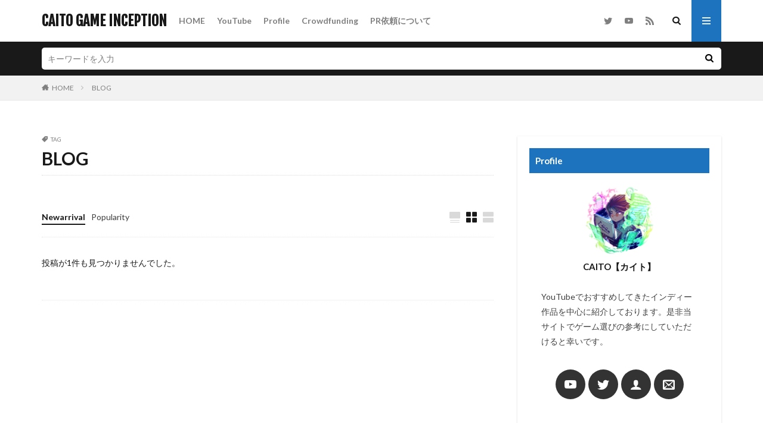

--- FILE ---
content_type: text/html; charset=UTF-8
request_url: https://www.caito-game-inception.com/tag/blog/
body_size: 12294
content:

<!DOCTYPE html>

<html lang="ja" prefix="og: http://ogp.me/ns#" class="t-html 
">

<head prefix="og: http://ogp.me/ns# fb: http://ogp.me/ns/fb# article: http://ogp.me/ns/article#">
<meta charset="UTF-8">
<title>BLOG│CAITO GAME INCEPTION</title>
<meta name='robots' content='max-image-preview:large' />
<link rel='dns-prefetch' href='//www.googletagmanager.com' />
<link rel='dns-prefetch' href='//pagead2.googlesyndication.com' />
<style id='wp-img-auto-sizes-contain-inline-css' type='text/css'>
img:is([sizes=auto i],[sizes^="auto," i]){contain-intrinsic-size:3000px 1500px}
/*# sourceURL=wp-img-auto-sizes-contain-inline-css */
</style>
<link rel='stylesheet' id='dashicons-css' href='https://www.caito-game-inception.com/wp-includes/css/dashicons.min.css?ver=6.9' type='text/css' media='all' />
<link rel='stylesheet' id='thickbox-css' href='https://www.caito-game-inception.com/wp-includes/js/thickbox/thickbox.css?ver=6.9' type='text/css' media='all' />
<link rel='stylesheet' id='wp-block-library-css' href='https://www.caito-game-inception.com/wp-includes/css/dist/block-library/style.min.css?ver=6.9' type='text/css' media='all' />
<style id='global-styles-inline-css' type='text/css'>
:root{--wp--preset--aspect-ratio--square: 1;--wp--preset--aspect-ratio--4-3: 4/3;--wp--preset--aspect-ratio--3-4: 3/4;--wp--preset--aspect-ratio--3-2: 3/2;--wp--preset--aspect-ratio--2-3: 2/3;--wp--preset--aspect-ratio--16-9: 16/9;--wp--preset--aspect-ratio--9-16: 9/16;--wp--preset--color--black: #000000;--wp--preset--color--cyan-bluish-gray: #abb8c3;--wp--preset--color--white: #ffffff;--wp--preset--color--pale-pink: #f78da7;--wp--preset--color--vivid-red: #cf2e2e;--wp--preset--color--luminous-vivid-orange: #ff6900;--wp--preset--color--luminous-vivid-amber: #fcb900;--wp--preset--color--light-green-cyan: #7bdcb5;--wp--preset--color--vivid-green-cyan: #00d084;--wp--preset--color--pale-cyan-blue: #8ed1fc;--wp--preset--color--vivid-cyan-blue: #0693e3;--wp--preset--color--vivid-purple: #9b51e0;--wp--preset--gradient--vivid-cyan-blue-to-vivid-purple: linear-gradient(135deg,rgb(6,147,227) 0%,rgb(155,81,224) 100%);--wp--preset--gradient--light-green-cyan-to-vivid-green-cyan: linear-gradient(135deg,rgb(122,220,180) 0%,rgb(0,208,130) 100%);--wp--preset--gradient--luminous-vivid-amber-to-luminous-vivid-orange: linear-gradient(135deg,rgb(252,185,0) 0%,rgb(255,105,0) 100%);--wp--preset--gradient--luminous-vivid-orange-to-vivid-red: linear-gradient(135deg,rgb(255,105,0) 0%,rgb(207,46,46) 100%);--wp--preset--gradient--very-light-gray-to-cyan-bluish-gray: linear-gradient(135deg,rgb(238,238,238) 0%,rgb(169,184,195) 100%);--wp--preset--gradient--cool-to-warm-spectrum: linear-gradient(135deg,rgb(74,234,220) 0%,rgb(151,120,209) 20%,rgb(207,42,186) 40%,rgb(238,44,130) 60%,rgb(251,105,98) 80%,rgb(254,248,76) 100%);--wp--preset--gradient--blush-light-purple: linear-gradient(135deg,rgb(255,206,236) 0%,rgb(152,150,240) 100%);--wp--preset--gradient--blush-bordeaux: linear-gradient(135deg,rgb(254,205,165) 0%,rgb(254,45,45) 50%,rgb(107,0,62) 100%);--wp--preset--gradient--luminous-dusk: linear-gradient(135deg,rgb(255,203,112) 0%,rgb(199,81,192) 50%,rgb(65,88,208) 100%);--wp--preset--gradient--pale-ocean: linear-gradient(135deg,rgb(255,245,203) 0%,rgb(182,227,212) 50%,rgb(51,167,181) 100%);--wp--preset--gradient--electric-grass: linear-gradient(135deg,rgb(202,248,128) 0%,rgb(113,206,126) 100%);--wp--preset--gradient--midnight: linear-gradient(135deg,rgb(2,3,129) 0%,rgb(40,116,252) 100%);--wp--preset--font-size--small: 13px;--wp--preset--font-size--medium: 20px;--wp--preset--font-size--large: 36px;--wp--preset--font-size--x-large: 42px;--wp--preset--spacing--20: 0.44rem;--wp--preset--spacing--30: 0.67rem;--wp--preset--spacing--40: 1rem;--wp--preset--spacing--50: 1.5rem;--wp--preset--spacing--60: 2.25rem;--wp--preset--spacing--70: 3.38rem;--wp--preset--spacing--80: 5.06rem;--wp--preset--shadow--natural: 6px 6px 9px rgba(0, 0, 0, 0.2);--wp--preset--shadow--deep: 12px 12px 50px rgba(0, 0, 0, 0.4);--wp--preset--shadow--sharp: 6px 6px 0px rgba(0, 0, 0, 0.2);--wp--preset--shadow--outlined: 6px 6px 0px -3px rgb(255, 255, 255), 6px 6px rgb(0, 0, 0);--wp--preset--shadow--crisp: 6px 6px 0px rgb(0, 0, 0);}:where(.is-layout-flex){gap: 0.5em;}:where(.is-layout-grid){gap: 0.5em;}body .is-layout-flex{display: flex;}.is-layout-flex{flex-wrap: wrap;align-items: center;}.is-layout-flex > :is(*, div){margin: 0;}body .is-layout-grid{display: grid;}.is-layout-grid > :is(*, div){margin: 0;}:where(.wp-block-columns.is-layout-flex){gap: 2em;}:where(.wp-block-columns.is-layout-grid){gap: 2em;}:where(.wp-block-post-template.is-layout-flex){gap: 1.25em;}:where(.wp-block-post-template.is-layout-grid){gap: 1.25em;}.has-black-color{color: var(--wp--preset--color--black) !important;}.has-cyan-bluish-gray-color{color: var(--wp--preset--color--cyan-bluish-gray) !important;}.has-white-color{color: var(--wp--preset--color--white) !important;}.has-pale-pink-color{color: var(--wp--preset--color--pale-pink) !important;}.has-vivid-red-color{color: var(--wp--preset--color--vivid-red) !important;}.has-luminous-vivid-orange-color{color: var(--wp--preset--color--luminous-vivid-orange) !important;}.has-luminous-vivid-amber-color{color: var(--wp--preset--color--luminous-vivid-amber) !important;}.has-light-green-cyan-color{color: var(--wp--preset--color--light-green-cyan) !important;}.has-vivid-green-cyan-color{color: var(--wp--preset--color--vivid-green-cyan) !important;}.has-pale-cyan-blue-color{color: var(--wp--preset--color--pale-cyan-blue) !important;}.has-vivid-cyan-blue-color{color: var(--wp--preset--color--vivid-cyan-blue) !important;}.has-vivid-purple-color{color: var(--wp--preset--color--vivid-purple) !important;}.has-black-background-color{background-color: var(--wp--preset--color--black) !important;}.has-cyan-bluish-gray-background-color{background-color: var(--wp--preset--color--cyan-bluish-gray) !important;}.has-white-background-color{background-color: var(--wp--preset--color--white) !important;}.has-pale-pink-background-color{background-color: var(--wp--preset--color--pale-pink) !important;}.has-vivid-red-background-color{background-color: var(--wp--preset--color--vivid-red) !important;}.has-luminous-vivid-orange-background-color{background-color: var(--wp--preset--color--luminous-vivid-orange) !important;}.has-luminous-vivid-amber-background-color{background-color: var(--wp--preset--color--luminous-vivid-amber) !important;}.has-light-green-cyan-background-color{background-color: var(--wp--preset--color--light-green-cyan) !important;}.has-vivid-green-cyan-background-color{background-color: var(--wp--preset--color--vivid-green-cyan) !important;}.has-pale-cyan-blue-background-color{background-color: var(--wp--preset--color--pale-cyan-blue) !important;}.has-vivid-cyan-blue-background-color{background-color: var(--wp--preset--color--vivid-cyan-blue) !important;}.has-vivid-purple-background-color{background-color: var(--wp--preset--color--vivid-purple) !important;}.has-black-border-color{border-color: var(--wp--preset--color--black) !important;}.has-cyan-bluish-gray-border-color{border-color: var(--wp--preset--color--cyan-bluish-gray) !important;}.has-white-border-color{border-color: var(--wp--preset--color--white) !important;}.has-pale-pink-border-color{border-color: var(--wp--preset--color--pale-pink) !important;}.has-vivid-red-border-color{border-color: var(--wp--preset--color--vivid-red) !important;}.has-luminous-vivid-orange-border-color{border-color: var(--wp--preset--color--luminous-vivid-orange) !important;}.has-luminous-vivid-amber-border-color{border-color: var(--wp--preset--color--luminous-vivid-amber) !important;}.has-light-green-cyan-border-color{border-color: var(--wp--preset--color--light-green-cyan) !important;}.has-vivid-green-cyan-border-color{border-color: var(--wp--preset--color--vivid-green-cyan) !important;}.has-pale-cyan-blue-border-color{border-color: var(--wp--preset--color--pale-cyan-blue) !important;}.has-vivid-cyan-blue-border-color{border-color: var(--wp--preset--color--vivid-cyan-blue) !important;}.has-vivid-purple-border-color{border-color: var(--wp--preset--color--vivid-purple) !important;}.has-vivid-cyan-blue-to-vivid-purple-gradient-background{background: var(--wp--preset--gradient--vivid-cyan-blue-to-vivid-purple) !important;}.has-light-green-cyan-to-vivid-green-cyan-gradient-background{background: var(--wp--preset--gradient--light-green-cyan-to-vivid-green-cyan) !important;}.has-luminous-vivid-amber-to-luminous-vivid-orange-gradient-background{background: var(--wp--preset--gradient--luminous-vivid-amber-to-luminous-vivid-orange) !important;}.has-luminous-vivid-orange-to-vivid-red-gradient-background{background: var(--wp--preset--gradient--luminous-vivid-orange-to-vivid-red) !important;}.has-very-light-gray-to-cyan-bluish-gray-gradient-background{background: var(--wp--preset--gradient--very-light-gray-to-cyan-bluish-gray) !important;}.has-cool-to-warm-spectrum-gradient-background{background: var(--wp--preset--gradient--cool-to-warm-spectrum) !important;}.has-blush-light-purple-gradient-background{background: var(--wp--preset--gradient--blush-light-purple) !important;}.has-blush-bordeaux-gradient-background{background: var(--wp--preset--gradient--blush-bordeaux) !important;}.has-luminous-dusk-gradient-background{background: var(--wp--preset--gradient--luminous-dusk) !important;}.has-pale-ocean-gradient-background{background: var(--wp--preset--gradient--pale-ocean) !important;}.has-electric-grass-gradient-background{background: var(--wp--preset--gradient--electric-grass) !important;}.has-midnight-gradient-background{background: var(--wp--preset--gradient--midnight) !important;}.has-small-font-size{font-size: var(--wp--preset--font-size--small) !important;}.has-medium-font-size{font-size: var(--wp--preset--font-size--medium) !important;}.has-large-font-size{font-size: var(--wp--preset--font-size--large) !important;}.has-x-large-font-size{font-size: var(--wp--preset--font-size--x-large) !important;}
/*# sourceURL=global-styles-inline-css */
</style>

<style id='classic-theme-styles-inline-css' type='text/css'>
/*! This file is auto-generated */
.wp-block-button__link{color:#fff;background-color:#32373c;border-radius:9999px;box-shadow:none;text-decoration:none;padding:calc(.667em + 2px) calc(1.333em + 2px);font-size:1.125em}.wp-block-file__button{background:#32373c;color:#fff;text-decoration:none}
/*# sourceURL=/wp-includes/css/classic-themes.min.css */
</style>
<link rel='stylesheet' id='yyi_rinker_stylesheet-css' href='https://www.caito-game-inception.com/wp-content/plugins/yyi-rinker/css/style.css?v=1.11.1&#038;ver=6.9' type='text/css' media='all' />
<script type="text/javascript" src="https://www.caito-game-inception.com/wp-includes/js/jquery/jquery.min.js?ver=3.7.1" id="jquery-core-js"></script>
<script type="text/javascript" src="https://www.caito-game-inception.com/wp-includes/js/jquery/jquery-migrate.min.js?ver=3.4.1" id="jquery-migrate-js"></script>
<link rel="https://api.w.org/" href="https://www.caito-game-inception.com/wp-json/" /><link rel="alternate" title="JSON" type="application/json" href="https://www.caito-game-inception.com/wp-json/wp/v2/tags/86" /><meta name="generator" content="Site Kit by Google 1.170.0" /><script type="text/javascript" language="javascript">
    var vc_pid = "886426295";
</script><script type="text/javascript" src="//aml.valuecommerce.com/vcdal.js" async></script><style>
.yyi-rinker-images {
    display: flex;
    justify-content: center;
    align-items: center;
    position: relative;

}
div.yyi-rinker-image img.yyi-rinker-main-img.hidden {
    display: none;
}

.yyi-rinker-images-arrow {
    cursor: pointer;
    position: absolute;
    top: 50%;
    display: block;
    margin-top: -11px;
    opacity: 0.6;
    width: 22px;
}

.yyi-rinker-images-arrow-left{
    left: -10px;
}
.yyi-rinker-images-arrow-right{
    right: -10px;
}

.yyi-rinker-images-arrow-left.hidden {
    display: none;
}

.yyi-rinker-images-arrow-right.hidden {
    display: none;
}
div.yyi-rinker-contents.yyi-rinker-design-tate  div.yyi-rinker-box{
    flex-direction: column;
}

div.yyi-rinker-contents.yyi-rinker-design-slim div.yyi-rinker-box .yyi-rinker-links {
    flex-direction: column;
}

div.yyi-rinker-contents.yyi-rinker-design-slim div.yyi-rinker-info {
    width: 100%;
}

div.yyi-rinker-contents.yyi-rinker-design-slim .yyi-rinker-title {
    text-align: center;
}

div.yyi-rinker-contents.yyi-rinker-design-slim .yyi-rinker-links {
    text-align: center;
}
div.yyi-rinker-contents.yyi-rinker-design-slim .yyi-rinker-image {
    margin: auto;
}

div.yyi-rinker-contents.yyi-rinker-design-slim div.yyi-rinker-info ul.yyi-rinker-links li {
	align-self: stretch;
}
div.yyi-rinker-contents.yyi-rinker-design-slim div.yyi-rinker-box div.yyi-rinker-info {
	padding: 0;
}
div.yyi-rinker-contents.yyi-rinker-design-slim div.yyi-rinker-box {
	flex-direction: column;
	padding: 14px 5px 0;
}

.yyi-rinker-design-slim div.yyi-rinker-box div.yyi-rinker-info {
	text-align: center;
}

.yyi-rinker-design-slim div.price-box span.price {
	display: block;
}

div.yyi-rinker-contents.yyi-rinker-design-slim div.yyi-rinker-info div.yyi-rinker-title a{
	font-size:16px;
}

div.yyi-rinker-contents.yyi-rinker-design-slim ul.yyi-rinker-links li.amazonkindlelink:before,  div.yyi-rinker-contents.yyi-rinker-design-slim ul.yyi-rinker-links li.amazonlink:before,  div.yyi-rinker-contents.yyi-rinker-design-slim ul.yyi-rinker-links li.rakutenlink:before, div.yyi-rinker-contents.yyi-rinker-design-slim ul.yyi-rinker-links li.yahoolink:before, div.yyi-rinker-contents.yyi-rinker-design-slim ul.yyi-rinker-links li.mercarilink:before {
	font-size:12px;
}

div.yyi-rinker-contents.yyi-rinker-design-slim ul.yyi-rinker-links li a {
	font-size: 13px;
}
.entry-content ul.yyi-rinker-links li {
	padding: 0;
}

div.yyi-rinker-contents .yyi-rinker-attention.attention_desing_right_ribbon {
    width: 89px;
    height: 91px;
    position: absolute;
    top: -1px;
    right: -1px;
    left: auto;
    overflow: hidden;
}

div.yyi-rinker-contents .yyi-rinker-attention.attention_desing_right_ribbon span {
    display: inline-block;
    width: 146px;
    position: absolute;
    padding: 4px 0;
    left: -13px;
    top: 12px;
    text-align: center;
    font-size: 12px;
    line-height: 24px;
    -webkit-transform: rotate(45deg);
    transform: rotate(45deg);
    box-shadow: 0 1px 3px rgba(0, 0, 0, 0.2);
}

div.yyi-rinker-contents .yyi-rinker-attention.attention_desing_right_ribbon {
    background: none;
}
.yyi-rinker-attention.attention_desing_right_ribbon .yyi-rinker-attention-after,
.yyi-rinker-attention.attention_desing_right_ribbon .yyi-rinker-attention-before{
display:none;
}
div.yyi-rinker-use-right_ribbon div.yyi-rinker-title {
    margin-right: 2rem;
}

				</style><link class="css-async" rel href="https://www.caito-game-inception.com/wp-content/themes/the-thor/css/icon.min.css">
<link class="css-async" rel href="https://fonts.googleapis.com/css?family=Lato:100,300,400,700,900">
<link class="css-async" rel href="https://fonts.googleapis.com/css?family=Fjalla+One">
<link class="css-async" rel href="https://fonts.googleapis.com/css?family=Noto+Sans+JP:100,200,300,400,500,600,700,800,900">
<link rel="stylesheet" href="https://www.caito-game-inception.com/wp-content/themes/the-thor/style.min.css">
<link class="css-async" rel href="https://www.caito-game-inception.com/wp-content/themes/the-thor-child/style-user.css?1585964050">
<link rel="manifest" href="https://www.caito-game-inception.com/wp-content/themes/the-thor/js/manifest.json">
<script src="https://ajax.googleapis.com/ajax/libs/jquery/1.12.4/jquery.min.js"></script>
<meta http-equiv="X-UA-Compatible" content="IE=edge">
<meta name="viewport" content="width=device-width, initial-scale=1, viewport-fit=cover"/>
<style>
.widget.widget_nav_menu ul.menu{border-color: rgba(30,115,190,0.15);}.widget.widget_nav_menu ul.menu li{border-color: rgba(30,115,190,0.75);}.widget.widget_nav_menu ul.menu .sub-menu li{border-color: rgba(30,115,190,0.15);}.widget.widget_nav_menu ul.menu .sub-menu li .sub-menu li:first-child{border-color: rgba(30,115,190,0.15);}.widget.widget_nav_menu ul.menu li a:hover{background-color: rgba(30,115,190,0.75);}.widget.widget_nav_menu ul.menu .current-menu-item > a{background-color: rgba(30,115,190,0.75);}.widget.widget_nav_menu ul.menu li .sub-menu li a:before {color:#1e73be;}.widget.widget_nav_menu ul.menu li a{background-color:#1e73be;}.widget.widget_nav_menu ul.menu .sub-menu a:hover{color:#1e73be;}.widget.widget_nav_menu ul.menu .sub-menu .current-menu-item a{color:#1e73be;}.widget.widget_categories ul{border-color: rgba(30,115,190,0.15);}.widget.widget_categories ul li{border-color: rgba(30,115,190,0.75);}.widget.widget_categories ul .children li{border-color: rgba(30,115,190,0.15);}.widget.widget_categories ul .children li .children li:first-child{border-color: rgba(30,115,190,0.15);}.widget.widget_categories ul li a:hover{background-color: rgba(30,115,190,0.75);}.widget.widget_categories ul .current-menu-item > a{background-color: rgba(30,115,190,0.75);}.widget.widget_categories ul li .children li a:before {color:#1e73be;}.widget.widget_categories ul li a{background-color:#1e73be;}.widget.widget_categories ul .children a:hover{color:#1e73be;}.widget.widget_categories ul .children .current-menu-item a{color:#1e73be;}.widgetSearch__input:hover{border-color:#1e73be;}.widgetCatTitle{background-color:#1e73be;}.widgetCatTitle__inner{background-color:#1e73be;}.widgetSearch__submit:hover{background-color:#1e73be;}.widgetProfile__sns{background-color:#1e73be;}.widget.widget_calendar .calendar_wrap tbody a:hover{background-color:#1e73be;}.widget ul li a:hover{color:#1e73be;}.widget.widget_rss .rsswidget:hover{color:#1e73be;}.widget.widget_tag_cloud a:hover{background-color:#1e73be;}.widget select:hover{border-color:#1e73be;}.widgetSearch__checkLabel:hover:after{border-color:#1e73be;}.widgetSearch__check:checked .widgetSearch__checkLabel:before, .widgetSearch__check:checked + .widgetSearch__checkLabel:before{border-color:#1e73be;}.widgetTab__item.current{border-top-color:#1e73be;}.widgetTab__item:hover{border-top-color:#1e73be;}.searchHead__title{background-color:#1e73be;}.searchHead__submit:hover{color:#1e73be;}.menuBtn__close:hover{color:#1e73be;}.menuBtn__link:hover{color:#1e73be;}@media only screen and (min-width: 992px){.menuBtn__link {background-color:#1e73be;}}.t-headerCenter .menuBtn__link:hover{color:#1e73be;}.searchBtn__close:hover{color:#1e73be;}.searchBtn__link:hover{color:#1e73be;}.breadcrumb__item a:hover{color:#1e73be;}.pager__item{color:#1e73be;}.pager__item:hover, .pager__item-current{background-color:#1e73be; color:#fff;}.page-numbers{color:#1e73be;}.page-numbers:hover, .page-numbers.current{background-color:#1e73be; color:#fff;}.pagePager__item{color:#1e73be;}.pagePager__item:hover, .pagePager__item-current{background-color:#1e73be; color:#fff;}.heading a:hover{color:#1e73be;}.eyecatch__cat{background-color:#1e73be;}.the__category{background-color:#1e73be;}.dateList__item a:hover{color:#1e73be;}.controllerFooter__item:last-child{background-color:#1e73be;}.controllerFooter__close{background-color:#1e73be;}.bottomFooter__topBtn{background-color:#1e73be;}.mask-color{background-color:#1e73be;}.mask-colorgray{background-color:#1e73be;}.pickup3__item{background-color:#1e73be;}.categoryBox__title{color:#1e73be;}.comments__list .comment-meta{background-color:#1e73be;}.comment-respond .submit{background-color:#1e73be;}.prevNext__pop{background-color:#1e73be;}.swiper-pagination-bullet-active{background-color:#1e73be;}.swiper-slider .swiper-button-next, .swiper-slider .swiper-container-rtl .swiper-button-prev, .swiper-slider .swiper-button-prev, .swiper-slider .swiper-container-rtl .swiper-button-next	{background-color:#1e73be;}body{background:#ffffff;}.l-header{background-color:#ffffff;}.globalNavi::before{background: -webkit-gradient(linear,left top,right top,color-stop(0%,rgba(255,255,255,0)),color-stop(100%,#ffffff));}.snsFooter{background-color:#1e73be}.widget-main .heading.heading-widget{background-color:#1e73be}.widget-main .heading.heading-widgetsimple{background-color:#1e73be}.widget-main .heading.heading-widgetsimplewide{background-color:#1e73be}.widget-main .heading.heading-widgetwide{background-color:#1e73be}.widget-main .heading.heading-widgetbottom:before{border-color:#1e73be}.widget-main .heading.heading-widgetborder{border-color:#1e73be}.widget-main .heading.heading-widgetborder::before,.widget-main .heading.heading-widgetborder::after{background-color:#1e73be}.widget-side .heading.heading-widget{background-color:#1e73be}.widget-side .heading.heading-widgetsimple{background-color:#1e73be}.widget-side .heading.heading-widgetsimplewide{background-color:#1e73be}.widget-side .heading.heading-widgetwide{background-color:#1e73be}.widget-side .heading.heading-widgetbottom:before{border-color:#1e73be}.widget-side .heading.heading-widgetborder{border-color:#1e73be}.widget-side .heading.heading-widgetborder::before,.widget-side .heading.heading-widgetborder::after{background-color:#1e73be}.widget-foot .heading.heading-widget{background-color:#1e73be}.widget-foot .heading.heading-widgetsimple{background-color:#1e73be}.widget-foot .heading.heading-widgetsimplewide{background-color:#1e73be}.widget-foot .heading.heading-widgetwide{background-color:#1e73be}.widget-foot .heading.heading-widgetbottom:before{border-color:#1e73be}.widget-foot .heading.heading-widgetborder{border-color:#1e73be}.widget-foot .heading.heading-widgetborder::before,.widget-foot .heading.heading-widgetborder::after{background-color:#1e73be}.widget-menu .heading.heading-widget{background-color:#1e73be}.widget-menu .heading.heading-widgetsimple{background-color:#1e73be}.widget-menu .heading.heading-widgetsimplewide{background-color:#1e73be}.widget-menu .heading.heading-widgetwide{background-color:#1e73be}.widget-menu .heading.heading-widgetbottom:before{border-color:#1e73be}.widget-menu .heading.heading-widgetborder{border-color:#1e73be}.widget-menu .heading.heading-widgetborder::before,.widget-menu .heading.heading-widgetborder::after{background-color:#1e73be}.still{height: 150px;}@media only screen and (min-width: 768px){.still {height: 450px;}}.rankingBox__bg{background-color:#1e73be}.the__ribbon{background-color:#1e73be}.the__ribbon:after{border-left-color:#1e73be; border-right-color:#1e73be}.content .balloon .balloon__img-left div {background-image:url("https://www.caito-game-inception.com/wp-content/uploads/2023/01/e3e24699a2f742428d89de01fee90d6e.png");}.content .balloon .balloon__img-right div {background-image:url("https://www.caito-game-inception.com/wp-content/uploads/2023/01/855bcbd0f9fee8197cc1be8064140061.png");}.postcta-bg{background-color:#3970a2}.content .afTagBox__btnDetail{background-color:#1e73be;}.widget .widgetAfTag__btnDetail{background-color:#1e73be;}.content .afTagBox__btnAf{background-color:#1e73be;}.widget .widgetAfTag__btnAf{background-color:#1e73be;}.content a{color:#2043db;}.phrase a{color:#2043db;}.content .sitemap li a:hover{color:#2043db;}.content h2 a:hover,.content h3 a:hover,.content h4 a:hover,.content h5 a:hover{color:#2043db;}.content ul.menu li a:hover{color:#2043db;}.content .es-LiconBox:before{background-color:#1e73be;}.content .es-LiconCircle:before{background-color:#1e73be;}.content .es-BTiconBox:before{background-color:#1e73be;}.content .es-BTiconCircle:before{background-color:#1e73be;}.content .es-BiconObi{border-color:#1e73be;}.content .es-BiconCorner:before{background-color:#1e73be;}.content .es-BiconCircle:before{background-color:#1e73be;}.content .es-BmarkHatena::before{background-color:#1e73be;}.content .es-BmarkExcl::before{background-color:#b60105;}.content .es-BmarkQ::before{background-color:#005293;}.content .es-BmarkQ::after{border-top-color:#005293;}.content .es-BmarkA::before{color:#b60105;}.content .es-BsubTradi::before{color:#ffffff;background-color:#b60105;border-color:#b60105;}.btn__link-primary{color:#ffffff; background-color:#dd3333;}.content .btn__link-primary{color:#ffffff; background-color:#dd3333;}.searchBtn__contentInner .btn__link-search{color:#ffffff; background-color:#dd3333;}.btn__link-secondary{color:#ffffff; background-color:#3f3f3f;}.content .btn__link-secondary{color:#ffffff; background-color:#3f3f3f;}.btn__link-search{color:#ffffff; background-color:#3f3f3f;}.btn__link-normal{color:#3f3f3f;}.content .btn__link-normal{color:#3f3f3f;}.btn__link-normal:hover{background-color:#3f3f3f;}.content .btn__link-normal:hover{background-color:#3f3f3f;}.comments__list .comment-reply-link{color:#3f3f3f;}.comments__list .comment-reply-link:hover{background-color:#3f3f3f;}@media only screen and (min-width: 992px){.subNavi__link-pickup{color:#3f3f3f;}}@media only screen and (min-width: 992px){.subNavi__link-pickup:hover{background-color:#3f3f3f;}}.partsH2-28 h2{color:#494949; background-color:#f2f2f2}.partsH2-28 h2::before{border-bottom-color:#1c73bf;}.partsH3-21 h3{color:#ffffff; background-color:#1e73be;}.partsH4-83 h4{color:#000000; border-color:#1e73be;}.partsH4-83 h4:first-letter{color:#1e73be;}.partsH5-1 h5{color:#191919; border-color:#f2f2f2;}.content ul > li::before{color:#a83f3f;}.content ul{color:#191919;}.content ol > li::before{color:#a83f3f; border-color:#a83f3f;}.content ol > li > ol > li::before{background-color:#a83f3f; border-color:#a83f3f;}.content ol > li > ol > li > ol > li::before{color:#a83f3f; border-color:#a83f3f;}.content ol{color:#191919;}.content .balloon .balloon__text{color:#000000; background-color:#ffffff;}.content .balloon .balloon__text-left:before{border-left-color:#ffffff;}.content .balloon .balloon__text-right:before{border-right-color:#ffffff;}.content .balloon-boder .balloon__text{color:#000000; background-color:#ffffff;  border-color:#000000;}.content .balloon-boder .balloon__text-left:before{border-left-color:#000000;}.content .balloon-boder .balloon__text-left:after{border-left-color:#ffffff;}.content .balloon-boder .balloon__text-right:before{border-right-color:#000000;}.content .balloon-boder .balloon__text-right:after{border-right-color:#ffffff;}.content blockquote{color:#191919; background-color:#f2f2f2;}.content blockquote::before{color:#d8d8d8;}.content table{color:#191919; border-top-color:#E5E5E5; border-left-color:#E5E5E5;}.content table th{background:#7f7f7f; color:#ffffff; ;border-right-color:#E5E5E5; border-bottom-color:#E5E5E5;}.content table td{background:#ffffff; ;border-right-color:#E5E5E5; border-bottom-color:#E5E5E5;}.content table tr:nth-child(odd) td{background-color:#f2f2f2;}
</style>

<!-- Site Kit が追加した Google AdSense メタタグ -->
<meta name="google-adsense-platform-account" content="ca-host-pub-2644536267352236">
<meta name="google-adsense-platform-domain" content="sitekit.withgoogle.com">
<!-- Site Kit が追加した End Google AdSense メタタグ -->

<!-- Google AdSense スニペット (Site Kit が追加) -->
<script type="text/javascript" async="async" src="https://pagead2.googlesyndication.com/pagead/js/adsbygoogle.js?client=ca-pub-2583118166082617&amp;host=ca-host-pub-2644536267352236" crossorigin="anonymous"></script>

<!-- (ここまで) Google AdSense スニペット (Site Kit が追加) -->
<link rel="icon" href="https://www.caito-game-inception.com/wp-content/uploads/2023/01/cropped-79e6fe3e9f42ce8550618be26fa138cb-32x32.jpg" sizes="32x32" />
<link rel="icon" href="https://www.caito-game-inception.com/wp-content/uploads/2023/01/cropped-79e6fe3e9f42ce8550618be26fa138cb-192x192.jpg" sizes="192x192" />
<link rel="apple-touch-icon" href="https://www.caito-game-inception.com/wp-content/uploads/2023/01/cropped-79e6fe3e9f42ce8550618be26fa138cb-180x180.jpg" />
<meta name="msapplication-TileImage" content="https://www.caito-game-inception.com/wp-content/uploads/2023/01/cropped-79e6fe3e9f42ce8550618be26fa138cb-270x270.jpg" />
		<style type="text/css" id="wp-custom-css">
			.content ul > li::before {
font-family: "icomoon";
content: "\ea53";
padding-right:10px;
transform: scale(1.0);
}.content ul li {
padding-left: 20px;
}

.video {
    position: relative;
    width: 100%;
    padding-top: 56.25%; /* 16:9のアスペクト比 */
    height: 0;
}

.video iframe {
    position: absolute;
    top: 0;
    left: 0;
    width: 100%;
    height: 100%;
}

/*表の左右スクロールここから*/
table{
width:100%;
}
.scroll{
overflow: auto;
white-space:nowrap;
}
.scroll::-webkit-scrollbar{
height: 15px;
}
.scroll::-webkit-scrollbar-track{
background: #f1f1f1;
}
.scroll::-webkit-scrollbar-thumb{
background: #bbb;
}
/*表の左右スクロールここまで*/		</style>
		<!– Global site tag (gtag.js) – Google Analytics –>
<script async src='https://www.googletagmanager.com/gtag/js?id=UA-140469370-2'></script>
<script>
    window.dataLayer = window.dataLayer || [];
    function gtag(){dataLayer.push(arguments);}
    gtag('js', new Date());
    gtag('config', 'UA-140469370-2');
    
</script>
<!– /Global site tag (gtag.js) – Google Analytics –>
<meta property="og:site_name" content="CAITO GAME INCEPTION" />
<meta property="og:type" content="website" />
<meta property="og:title" content="BLOG│CAITO GAME INCEPTION" />
<meta property="og:description" content="" />
<meta property="og:url" content="https://www.caito-game-inception.com/tag/blog/" />
<meta property="og:image" content="https://www.caito-game-inception.com/wp-content/uploads/2023/01/79e6fe3e9f42ce8550618be26fa138cb.jpg" />
<meta name="twitter:card" content="summary_large_image" />
<meta name="twitter:site" content="@caito5963_tube" />

<script data-ad-client="ca-pub-2583118166082617" async src="https://pagead2.googlesyndication.com/pagead/js/adsbygoogle.js"></script>
<script async custom-element="amp-ad" src="https://cdn.ampproject.org/v0/amp-ad-0.1.js"></script>
<script type="text/javascript" language="javascript">
    var vc_pid = "886426295";
</script><script type="text/javascript" src="//aml.valuecommerce.com/vcdal.js" async></script>
<script data-ad-client="ca-pub-2583118166082617" async src="https://pagead2.googlesyndication.com/pagead/js/adsbygoogle.js"></script>
</head>
<body class=" t-footerFixed" id="top">
    <header class="l-header"> <div class="container container-header"><p class="siteTitle"><a class="siteTitle__link" href="https://www.caito-game-inception.com">CAITO GAME INCEPTION  </a></p><nav class="globalNavi"><div class="globalNavi__inner"><ul class="globalNavi__list"><li id="menu-item-618" class="menu-item menu-item-type-custom menu-item-object-custom menu-item-home menu-item-618"><a href="https://www.caito-game-inception.com/">HOME</a></li><li id="menu-item-3776" class="menu-item menu-item-type-taxonomy menu-item-object-category menu-item-3776"><a href="https://www.caito-game-inception.com/category/youtube/">YouTube</a></li><li id="menu-item-624" class="menu-item menu-item-type-post_type menu-item-object-page menu-item-624"><a href="https://www.caito-game-inception.com/profile/">Profile</a></li><li id="menu-item-4232" class="menu-item menu-item-type-post_type menu-item-object-page menu-item-4232"><a href="https://www.caito-game-inception.com/crowdfunding/">Crowdfunding</a></li><li id="menu-item-3779" class="menu-item menu-item-type-custom menu-item-object-custom menu-item-3779"><a href="https://www.caito-game-inception.com/pr/">PR依頼について</a></li></ul></div></nav><nav class="subNavi"> <ul class="subNavi__list"><li class="subNavi__item"><a class="subNavi__link icon-twitter" href="https://twitter.com/caito5963_tube"></a></li><li class="subNavi__item"><a class="subNavi__link icon-youtube" href="https://www.youtube.com/channel/UCUXiDlfKz7oVqReGTmSf90A"></a></li><li class="subNavi__item"><a class="subNavi__link icon-rss" href="https://www.caito-game-inception.com/feed/"></a></li></ul></nav><div class="searchBtn u-none-sp">  <input class="searchBtn__checkbox" id="searchBtn-checkbox" type="checkbox">  <label class="searchBtn__link searchBtn__link-text icon-search" for="searchBtn-checkbox"></label>  <label class="searchBtn__unshown" for="searchBtn-checkbox"></label>  <div class="searchBtn__content"> <div class="searchBtn__scroll"><label class="searchBtn__close" for="searchBtn-checkbox"><i class="icon-close"></i>CLOSE</label><div class="searchBtn__contentInner">  <aside class="widget">  <div class="widgetSearch"> <form method="get" action="https://www.caito-game-inception.com" target="_top">  <div class="widgetSearch__contents"> <h3 class="heading heading-tertiary">キーワード</h3> <input class="widgetSearch__input widgetSearch__input-max" type="text" name="s" placeholder="キーワードを入力" value=""></div>  <div class="widgetSearch__contents"> <h3 class="heading heading-tertiary">カテゴリー</h3><select  name='cat' id='cat_696e5e630c976' class='widgetSearch__select'><option value=''>カテゴリーを選択</option><option class="level-0" value="331">Blog</option><option class="level-0" value="334">YouTube</option><option class="level-0" value="335">ENDER LILIES</option><option class="level-0" value="336">ローグライク</option><option class="level-0" value="338">メトロイドヴァニア</option><option class="level-0" value="339">パズルアクション</option><option class="level-0" value="342">ボスラッシュ</option><option class="level-0" value="344">2Dアクション</option><option class="level-0" value="346">ソウルライク</option><option class="level-0" value="348">ロックマンライク</option><option class="level-0" value="350">PR</option><option class="level-0" value="352">アドベンチャー</option><option class="level-0" value="353">ホラー</option></select>  </div>  <div class="widgetSearch__tag"> <h3 class="heading heading-tertiary">タグ</h3> <label><input class="widgetSearch__check" type="checkbox" name="tag[]" value="2d%e3%82%a2%e3%82%af%e3%82%b7%e3%83%a7%e3%83%b3" /><span class="widgetSearch__checkLabel">2Dアクション</span></label><label><input class="widgetSearch__check" type="checkbox" name="tag[]" value="pr" /><span class="widgetSearch__checkLabel">PR</span></label><label><input class="widgetSearch__check" type="checkbox" name="tag[]" value="%e3%82%a2%e3%83%89%e3%83%99%e3%83%b3%e3%83%81%e3%83%a3%e3%83%bc" /><span class="widgetSearch__checkLabel">アドベンチャー</span></label><label><input class="widgetSearch__check" type="checkbox" name="tag[]" value="%e3%82%a8%e3%83%b3%e3%83%80%e3%83%bc%e3%83%aa%e3%83%aa%e3%83%bc%e3%82%ba" /><span class="widgetSearch__checkLabel">エンダーリリーズ</span></label><label><input class="widgetSearch__check" type="checkbox" name="tag[]" value="%e3%82%bd%e3%82%a6%e3%83%ab%e3%83%a9%e3%82%a4%e3%82%af" /><span class="widgetSearch__checkLabel">ソウルライク</span></label><label><input class="widgetSearch__check" type="checkbox" name="tag[]" value="%e3%81%9d%e3%81%ae%e4%bb%96" /><span class="widgetSearch__checkLabel">その他</span></label><label><input class="widgetSearch__check" type="checkbox" name="tag[]" value="%e3%83%8e%e3%83%99%e3%83%ab" /><span class="widgetSearch__checkLabel">ノベル</span></label><label><input class="widgetSearch__check" type="checkbox" name="tag[]" value="%e3%83%91%e3%82%ba%e3%83%ab%e3%82%a2%e3%82%af%e3%82%b7%e3%83%a7%e3%83%b3" /><span class="widgetSearch__checkLabel">パズルアクション</span></label><label><input class="widgetSearch__check" type="checkbox" name="tag[]" value="%e3%83%9c%e3%82%b9%e3%83%a9%e3%83%83%e3%82%b7%e3%83%a5" /><span class="widgetSearch__checkLabel">ボスラッシュ</span></label><label><input class="widgetSearch__check" type="checkbox" name="tag[]" value="%e3%83%a1%e3%83%88%e3%83%ad%e3%82%a4%e3%83%89%e3%83%b4%e3%82%a1%e3%83%8b%e3%82%a2" /><span class="widgetSearch__checkLabel">メトロイドヴァニア</span></label><label><input class="widgetSearch__check" type="checkbox" name="tag[]" value="%e3%83%ad%e3%83%bc%e3%82%b0%e3%83%a9%e3%82%a4%e3%82%af" /><span class="widgetSearch__checkLabel">ローグライク</span></label><label><input class="widgetSearch__check" type="checkbox" name="tag[]" value="%e3%83%ad%e3%83%83%e3%82%af%e3%83%9e%e3%83%b3%e3%83%a9%e3%82%a4%e3%82%af" /><span class="widgetSearch__checkLabel">ロックマンライク</span></label><label><input class="widgetSearch__check" type="checkbox" name="tag[]" value="%e3%83%9b%e3%83%a9%e3%83%bc" /><span class="widgetSearch__checkLabel">ホラー</span></label>  </div> <div class="btn btn-search"> <button class="btn__link btn__link-search" type="submit" value="search">検索</button>  </div></form>  </div></aside></div> </div>  </div></div><div class="menuBtn ">  <input class="menuBtn__checkbox" id="menuBtn-checkbox" type="checkbox">  <label class="menuBtn__link menuBtn__link-text icon-menu" for="menuBtn-checkbox"></label>  <label class="menuBtn__unshown" for="menuBtn-checkbox"></label>  <div class="menuBtn__content"> <div class="menuBtn__scroll"><label class="menuBtn__close" for="menuBtn-checkbox"><i class="icon-close"></i>CLOSE</label><div class="menuBtn__contentInner"><nav class="menuBtn__navi u-none-pc"><ul class="menuBtn__naviList"><li class="menuBtn__naviItem"><a class="menuBtn__naviLink icon-twitter" href="https://twitter.com/caito5963_tube"></a></li><li class="menuBtn__naviItem"><a class="menuBtn__naviLink icon-youtube" href="https://www.youtube.com/channel/UCUXiDlfKz7oVqReGTmSf90A"></a></li><li class="menuBtn__naviItem"><a class="menuBtn__naviLink icon-rss" href="https://www.caito-game-inception.com/feed/"></a></li> </ul></nav>  <aside class="widget widget-menu widget_categories"><h2 class="heading heading-widgetbottom">Category</h2><form action="https://www.caito-game-inception.com" method="get"><label class="screen-reader-text" for="cat">Category</label><select  name='cat' id='cat' class='postform'><option value='-1'>カテゴリーを選択</option><option class="level-0" value="331">Blog&nbsp;&nbsp;(12)</option><option class="level-0" value="334">YouTube&nbsp;&nbsp;(76)</option><option class="level-1" value="344">&nbsp;&nbsp;&nbsp;2Dアクション&nbsp;&nbsp;(10)</option><option class="level-1" value="335">&nbsp;&nbsp;&nbsp;ENDER LILIES&nbsp;&nbsp;(7)</option><option class="level-1" value="350">&nbsp;&nbsp;&nbsp;PR&nbsp;&nbsp;(5)</option><option class="level-1" value="352">&nbsp;&nbsp;&nbsp;アドベンチャー&nbsp;&nbsp;(4)</option><option class="level-1" value="346">&nbsp;&nbsp;&nbsp;ソウルライク&nbsp;&nbsp;(6)</option><option class="level-1" value="339">&nbsp;&nbsp;&nbsp;パズルアクション&nbsp;&nbsp;(10)</option><option class="level-1" value="342">&nbsp;&nbsp;&nbsp;ボスラッシュ&nbsp;&nbsp;(1)</option><option class="level-1" value="353">&nbsp;&nbsp;&nbsp;ホラー&nbsp;&nbsp;(6)</option><option class="level-1" value="338">&nbsp;&nbsp;&nbsp;メトロイドヴァニア&nbsp;&nbsp;(24)</option><option class="level-1" value="336">&nbsp;&nbsp;&nbsp;ローグライク&nbsp;&nbsp;(7)</option><option class="level-1" value="348">&nbsp;&nbsp;&nbsp;ロックマンライク&nbsp;&nbsp;(1)</option></select></form><script type="text/javascript">( ( dropdownId ) => {const dropdown = document.getElementById( dropdownId );function onSelectChange() {setTimeout( () => {if ( 'escape' === dropdown.dataset.lastkey ) {return;}if ( dropdown.value && parseInt( dropdown.value ) > 0 && dropdown instanceof HTMLSelectElement ) {dropdown.parentElement.submit();}}, 250 );}function onKeyUp( event ) {if ( 'Escape' === event.key ) {dropdown.dataset.lastkey = 'escape';} else {delete dropdown.dataset.lastkey;}}function onClick() {delete dropdown.dataset.lastkey;}dropdown.addEventListener( 'keyup', onKeyUp );dropdown.addEventListener( 'click', onClick );dropdown.addEventListener( 'change', onSelectChange );})( "cat" );//# sourceURL=WP_Widget_Categories%3A%3Awidget</script></aside><aside class="widget widget-menu widget_tag_cloud"><h2 class="heading heading-widgetbottom">Tag</h2><div class="tagcloud"><a href="https://www.caito-game-inception.com/tag/%e3%83%8e%e3%83%99%e3%83%ab/" class="tag-cloud-link tag-link-0 tag-link-position-1" style="font-size: 8pt;" aria-label="ノベル (1個の項目)">ノベル<span class="tag-link-count"> (1)</span></a><a href="https://www.caito-game-inception.com/tag/%e3%83%9c%e3%82%b9%e3%83%a9%e3%83%83%e3%82%b7%e3%83%a5/" class="tag-cloud-link tag-link-1 tag-link-position-2" style="font-size: 8pt;" aria-label="ボスラッシュ (1個の項目)">ボスラッシュ<span class="tag-link-count"> (1)</span></a><a href="https://www.caito-game-inception.com/tag/%e3%83%ad%e3%83%83%e3%82%af%e3%83%9e%e3%83%b3%e3%83%a9%e3%82%a4%e3%82%af/" class="tag-cloud-link tag-link-2 tag-link-position-3" style="font-size: 8pt;" aria-label="ロックマンライク (1個の項目)">ロックマンライク<span class="tag-link-count"> (1)</span></a><a href="https://www.caito-game-inception.com/tag/%e3%82%a2%e3%83%89%e3%83%99%e3%83%b3%e3%83%81%e3%83%a3%e3%83%bc/" class="tag-cloud-link tag-link-3 tag-link-position-4" style="font-size: 11.818181818182pt;" aria-label="アドベンチャー (3個の項目)">アドベンチャー<span class="tag-link-count"> (3)</span></a><a href="https://www.caito-game-inception.com/tag/pr/" class="tag-cloud-link tag-link-4 tag-link-position-5" style="font-size: 13.090909090909pt;" aria-label="PR (4個の項目)">PR<span class="tag-link-count"> (4)</span></a><a href="https://www.caito-game-inception.com/tag/%e3%83%9b%e3%83%a9%e3%83%bc/" class="tag-cloud-link tag-link-5 tag-link-position-6" style="font-size: 15pt;" aria-label="ホラー (6個の項目)">ホラー<span class="tag-link-count"> (6)</span></a><a href="https://www.caito-game-inception.com/tag/%e3%82%bd%e3%82%a6%e3%83%ab%e3%83%a9%e3%82%a4%e3%82%af/" class="tag-cloud-link tag-link-6 tag-link-position-7" style="font-size: 15pt;" aria-label="ソウルライク (6個の項目)">ソウルライク<span class="tag-link-count"> (6)</span></a><a href="https://www.caito-game-inception.com/tag/%e3%83%ad%e3%83%bc%e3%82%b0%e3%83%a9%e3%82%a4%e3%82%af/" class="tag-cloud-link tag-link-7 tag-link-position-8" style="font-size: 15.636363636364pt;" aria-label="ローグライク (7個の項目)">ローグライク<span class="tag-link-count"> (7)</span></a><a href="https://www.caito-game-inception.com/tag/%e3%82%a8%e3%83%b3%e3%83%80%e3%83%bc%e3%83%aa%e3%83%aa%e3%83%bc%e3%82%ba/" class="tag-cloud-link tag-link-8 tag-link-position-9" style="font-size: 15.636363636364pt;" aria-label="エンダーリリーズ (7個の項目)">エンダーリリーズ<span class="tag-link-count"> (7)</span></a><a href="https://www.caito-game-inception.com/tag/%e3%83%91%e3%82%ba%e3%83%ab%e3%82%a2%e3%82%af%e3%82%b7%e3%83%a7%e3%83%b3/" class="tag-cloud-link tag-link-9 tag-link-position-10" style="font-size: 17.418181818182pt;" aria-label="パズルアクション (10個の項目)">パズルアクション<span class="tag-link-count"> (10)</span></a><a href="https://www.caito-game-inception.com/tag/2d%e3%82%a2%e3%82%af%e3%82%b7%e3%83%a7%e3%83%b3/" class="tag-cloud-link tag-link-10 tag-link-position-11" style="font-size: 17.927272727273pt;" aria-label="2Dアクション (11個の項目)">2Dアクション<span class="tag-link-count"> (11)</span></a><a href="https://www.caito-game-inception.com/tag/%e3%81%9d%e3%81%ae%e4%bb%96/" class="tag-cloud-link tag-link-11 tag-link-position-12" style="font-size: 18.309090909091pt;" aria-label="その他 (12個の項目)">その他<span class="tag-link-count"> (12)</span></a><a href="https://www.caito-game-inception.com/tag/%e3%83%a1%e3%83%88%e3%83%ad%e3%82%a4%e3%83%89%e3%83%b4%e3%82%a1%e3%83%8b%e3%82%a2/" class="tag-cloud-link tag-link-12 tag-link-position-13" style="font-size: 22pt;" aria-label="メトロイドヴァニア (24個の項目)">メトロイドヴァニア<span class="tag-link-count"> (24)</span></a></div></aside></div> </div>  </div></div> </div>  </header>      <div class="l-headerBottom"> <div class="searchHead"><div class="container container-searchHead"><div class="searchHead__search searchHead__search-100"><form class="searchHead__form" method="get" target="_top" action="https://www.caito-game-inception.com/"><input class="searchHead__input" type="text" maxlength="50" name="s" placeholder="キーワードを入力" value=""><button class="searchHead__submit icon-search" type="submit" value="search"></button> </form></div></div></div> <div class="wider"><div class="breadcrumb"><ul class="breadcrumb__list container"><li class="breadcrumb__item icon-home"><a href="https://www.caito-game-inception.com">HOME</a></li><li class="breadcrumb__item breadcrumb__item-current"><a href="https://www.caito-game-inception.com/tag/blog/">BLOG</a></li></ul></div> </div> </div>      <div class="l-wrapper">   <main class="l-main"><div class="dividerBottom"> <div class="archiveHead"><div class="archiveHead__contents"><span class="archiveHead__subtitle"><i class="icon-tag"></i>TAG</span><h1 class="heading heading-primary cc-ft86">BLOG</h1> </div>  </div></div><div class="dividerBottom">    <input type="radio" name="controller__viewRadio" value="viewWide" class="controller__viewRadio" id="viewWide" ><input type="radio" name="controller__viewRadio" value="viewCard" class="controller__viewRadio" id="viewCard" checked><input type="radio" name="controller__viewRadio" value="viewNormal" class="controller__viewRadio" id="viewNormal" ><ul class="controller "><li class="controller__item"><form method="get" name="newer" action="https://www.caito-game-inception.com/tag/blog/"><input type="hidden" name="sort" value="newer" /><a class="controller__link is-current" href="javascript:newer.submit()">Newarrival</a></form></li><li class="controller__item"><form method="get" name="popular" action="https://www.caito-game-inception.com/tag/blog/"><input type="hidden" name="sort" value="popular" /><a class="controller__link" href="javascript:popular.submit()">Popularity</a></form></li><li class="controller__item controller__item-end"><label for="viewWide" class="controller__viewLabel viewWide icon-view_wide"></label></li><li class="controller__item"><label for="viewCard" class="controller__viewLabel viewCard icon-view_card"></label></li><li class="controller__item"><label for="viewNormal" class="controller__viewLabel viewNormal icon-view_normal"></label></li></ul>     <div class="archive"> <div class="archive__item archive__item-none"><p class="phrase phrase-primary">投稿が1件も見つかりませんでした。</p> </div>  </div>    </div> </main>  <div class="l-sidebar u-shadowfix">  <aside class="widget_text widget widget-side  widget_custom_html"><h2 class="heading heading-widgetsimple">Profile</h2><div class="textwidget custom-html-widget"><div class="widgetProfile"><div class="widgetProfile__img"><img width="120" height="120" alt="魁堵【カイト】" src="https://www.caito-game-inception.com/wp-content/uploads/2023/01/cropped-79e6fe3e9f42ce8550618be26fa138cb.jpg"></div><h3 class="widgetProfile__name">CAITO【カイト】</h3><p class="widgetProfile__text"> YouTubeでおすすめしてきたインディー作品を中心に紹介しております。是非当サイトでゲーム選びの参考にしていただけると幸いです。</p><div class="widgetProfile__sns"><h4 class="widgetProfile__snsTitle"></h4><ul class="widgetProfile__snsList"><li class="widgetProfile__snsItem"><a class="widgetProfile__snsLink icon-youtube" href="https://www.youtube.com/channel/UCUXiDlfKz7oVqReGTmSf90A"></a></li><li class="widgetProfile__snsItem"><a class="widgetProfile__snsLink icon-twitter" href="https://x.com/caito5963_tube"></a></li><li class="widgetProfile__snsItem"><a class="widgetProfile__snsLink icon-user" href="https://www.caito-game-inception.com/profile/"></a></li><li class="widgetProfile__snsItem"><a class="widgetProfile__snsLink icon-mail5" href="https://forms.gle/88LAgZ4tj5Fj7JHaA"></a></li></ul></div></div></div></aside><aside class="widget widget-side  widget_categories"><h2 class="heading heading-widgetsimple">Category</h2><ul><li class="cat-item cat-item-334"><a href="https://www.caito-game-inception.com/category/youtube/">YouTube<span class="widgetCount">76</span></a><ul class='children'><li class="cat-item cat-item-348"><a href="https://www.caito-game-inception.com/category/youtube/%e3%83%ad%e3%83%83%e3%82%af%e3%83%9e%e3%83%b3%e3%83%a9%e3%82%a4%e3%82%af/">ロックマンライク<span class="widgetCount">1</span></a></li><li class="cat-item cat-item-336"><a href="https://www.caito-game-inception.com/category/youtube/%e3%83%ad%e3%83%bc%e3%82%b0%e3%83%a9%e3%82%a4%e3%82%af/">ローグライク<span class="widgetCount">7</span></a></li><li class="cat-item cat-item-338"><a href="https://www.caito-game-inception.com/category/youtube/%e3%83%a1%e3%83%88%e3%83%ad%e3%82%a4%e3%83%89%e3%83%b4%e3%82%a1%e3%83%8b%e3%82%a2/">メトロイドヴァニア<span class="widgetCount">24</span></a></li><li class="cat-item cat-item-353"><a href="https://www.caito-game-inception.com/category/youtube/%e3%83%9b%e3%83%a9%e3%83%bc/">ホラー<span class="widgetCount">6</span></a></li><li class="cat-item cat-item-342"><a href="https://www.caito-game-inception.com/category/youtube/%e3%83%9c%e3%82%b9%e3%83%a9%e3%83%83%e3%82%b7%e3%83%a5/">ボスラッシュ<span class="widgetCount">1</span></a></li><li class="cat-item cat-item-339"><a href="https://www.caito-game-inception.com/category/youtube/%e3%83%91%e3%82%ba%e3%83%ab%e3%82%a2%e3%82%af%e3%82%b7%e3%83%a7%e3%83%b3/">パズルアクション<span class="widgetCount">10</span></a></li><li class="cat-item cat-item-346"><a href="https://www.caito-game-inception.com/category/youtube/%e3%82%bd%e3%82%a6%e3%83%ab%e3%83%a9%e3%82%a4%e3%82%af/">ソウルライク<span class="widgetCount">6</span></a></li><li class="cat-item cat-item-352"><a href="https://www.caito-game-inception.com/category/youtube/%e3%82%a2%e3%83%89%e3%83%99%e3%83%b3%e3%83%81%e3%83%a3%e3%83%bc/">アドベンチャー<span class="widgetCount">4</span></a></li><li class="cat-item cat-item-350"><a href="https://www.caito-game-inception.com/category/youtube/pr/">PR<span class="widgetCount">5</span></a></li><li class="cat-item cat-item-335"><a href="https://www.caito-game-inception.com/category/youtube/ender-lilies/">ENDER LILIES<span class="widgetCount">7</span></a></li><li class="cat-item cat-item-344"><a href="https://www.caito-game-inception.com/category/youtube/2d%e3%82%a2%e3%82%af%e3%82%b7%e3%83%a7%e3%83%b3/">2Dアクション<span class="widgetCount">10</span></a></li></ul></li><li class="cat-item cat-item-331"><a href="https://www.caito-game-inception.com/category/blog/">Blog<span class="widgetCount">12</span></a></li></ul></aside><aside class="widget_text widget widget-side  widget_custom_html"><h2 class="heading heading-widgetsimple">Sponsor Link</h2><div class="textwidget custom-html-widget"><script async src="https://pagead2.googlesyndication.com/pagead/js/adsbygoogle.js"></script><ins class="adsbygoogle"  style="display:block"  data-ad-client="ca-pub-2583118166082617"  data-ad-slot="9581924821"  data-ad-format="auto"  data-full-width-responsive="true"></ins><script>  (adsbygoogle = window.adsbygoogle || []).push({});</script></div></aside><aside class="widget_text widget widget-side  widget_custom_html"><h2 class="heading heading-widgetsimple">AmazonPrime</h2><div class="textwidget custom-html-widget"><center><script language="javascript" src="//ad.jp.ap.valuecommerce.com/servlet/jsbanner?sid=3513215&pid=886437066"></script><noscript><a href="//ck.jp.ap.valuecommerce.com/servlet/referral?sid=3513215&pid=886437066" rel="nofollow"><img src="//ad.jp.ap.valuecommerce.com/servlet/gifbanner?sid=3513215&pid=886437066" border="0"></a></noscript></center></div></aside><aside class="widget_text widget widget-side  widget_custom_html"><h2 class="heading heading-widgetsimple">U-NEXT</h2><div class="textwidget custom-html-widget"><center><script language="javascript" src="//ad.jp.ap.valuecommerce.com/servlet/jsbanner?sid=3513215&pid=886437077"></script><noscript><a href="//ck.jp.ap.valuecommerce.com/servlet/referral?sid=3513215&pid=886437077" rel="nofollow"><img src="//ad.jp.ap.valuecommerce.com/servlet/gifbanner?sid=3513215&pid=886437077" border="0"></a></noscript></center></div></aside></div>  </div>      <div class="l-footerTop"></div>      <footer class="l-footer"><div class="wider"><div class="snsFooter">  <div class="container"> <ul class="snsFooter__list">  <li class="snsFooter__item"><a class="snsFooter__link icon-twitter" href="https://twitter.com/caito5963_tube"></a></li>  <li class="snsFooter__item"><a class="snsFooter__link icon-youtube" href="https://www.youtube.com/channel/UCUXiDlfKz7oVqReGTmSf90A"></a></li><li class="snsFooter__item"><a class="snsFooter__link icon-rss" href="https://www.caito-game-inception.com/feed/"></a></li></ul>  </div></div> </div><div class="wider"><div class="bottomFooter">  <div class="container">  <div class="bottomFooter__copyright"> © Copyright 2026 <a class="bottomFooter__link" href="https://www.caito-game-inception.com">CAITO GAME INCEPTION</a>.  </div></div>  <a href="#top" class="bottomFooter__topBtn" id="bottomFooter__topBtn"></a></div> </div>  <div class="controllerFooter controllerFooter-border"><ul class="controllerFooter__list">  <li class="controllerFooter__item"> <a href="https://www.caito-game-inception.com"><i class="icon-home"></i>ホーム</a>  </li> <li class="controllerFooter__item"> <input class="controllerFooter__checkbox" id="controllerFooter-checkbox" type="checkbox"> <label class="controllerFooter__link" for="controllerFooter-checkbox"><i class="icon-share2"></i>シェア</label> <label class="controllerFooter__unshown" for="controllerFooter-checkbox"></label> <div class="controllerFooter__content"><label class="controllerFooter__close" for="controllerFooter-checkbox"><i class="icon-close"></i></label><div class="controllerFooter__contentInner">  <ul class="socialList socialList-type08"><li class="socialList__item"><a class="socialList__link icon-facebook" href="http://www.facebook.com/sharer.php?u=https%3A%2F%2Fwww.caito-game-inception.com%2Ftag%2Fblog%2F&amp;t=BLOG%E2%94%82CAITO+GAME+INCEPTION" target="_blank" title="Facebook"></a></li><li class="socialList__item"><a class="socialList__link icon-twitter" href="http://twitter.com/intent/tweet?text=BLOG%E2%94%82CAITO+GAME+INCEPTION&amp;https%3A%2F%2Fwww.caito-game-inception.com%2Ftag%2Fblog%2F&amp;url=https%3A%2F%2Fwww.caito-game-inception.com%2Ftag%2Fblog%2F" target="_blank" title="Twitter"></a></li><li class="socialList__item"><a class="socialList__link icon-google-plus" href="https://plus.google.com/share?url=https%3A%2F%2Fwww.caito-game-inception.com%2Ftag%2Fblog%2F" target="_blank" title="Google+"></a></li><li class="socialList__item"><a class="socialList__link icon-hatenabookmark" href="http://b.hatena.ne.jp/add?mode=confirm&amp;url=https%3A%2F%2Fwww.caito-game-inception.com%2Ftag%2Fblog%2F&amp;title=BLOG%E2%94%82CAITO+GAME+INCEPTION" target="_blank" data-hatena-bookmark-title="https%3A%2F%2Fwww.caito-game-inception.com%2Ftag%2Fblog%2F" title="はてブ"></a></li><li class="socialList__item"><a class="socialList__link icon-pocket" href="http://getpocket.com/edit?url=https%3A%2F%2Fwww.caito-game-inception.com%2Ftag%2Fblog%2F" target="_blank" title="Pocket"></a></li><li class="socialList__item"><a class="socialList__link icon-line" href="http://line.naver.jp/R/msg/text/?BLOG%E2%94%82CAITO+GAME+INCEPTION%0D%0Ahttps%3A%2F%2Fwww.caito-game-inception.com%2Ftag%2Fblog%2F" target="_blank" title="LINE"></a></li></ul></div> </div>  </li> <li class="controllerFooter__item"> <label class="controllerFooter__menuLabel" for="menuBtn-checkbox"><i class="icon-menu"></i>メニュー</label>  </li> <li class="controllerFooter__item"> <a href="#top" class="controllerFooter__topBtn"><i class="icon-arrow-up"></i>TOPへ</a>  </li></ul> </div></footer>  

<script type="speculationrules">
{"prefetch":[{"source":"document","where":{"and":[{"href_matches":"/*"},{"not":{"href_matches":["/wp-*.php","/wp-admin/*","/wp-content/uploads/*","/wp-content/*","/wp-content/plugins/*","/wp-content/themes/the-thor-child/*","/wp-content/themes/the-thor/*","/*\\?(.+)"]}},{"not":{"selector_matches":"a[rel~=\"nofollow\"]"}},{"not":{"selector_matches":".no-prefetch, .no-prefetch a"}}]},"eagerness":"conservative"}]}
</script>
<script>Array.prototype.forEach.call(document.getElementsByClassName("css-async"), function(e){e.rel = "stylesheet"});</script>
<script>
			window.addEventListener("load",function(){
				"serviceWorker"in navigator&&navigator.serviceWorker.register("https://www.caito-game-inception.com/serviceWorker.js").then(function(){
					console.log("serviceWorker registed.")
				})["catch"](function(e){
					console.warn("serviceWorker error.",e)
				})
			});</script>		<script type="application/ld+json">
		{ "@context":"http://schema.org",
		  "@type": "BreadcrumbList",
		  "itemListElement":
		  [
		    {"@type": "ListItem","position": 1,"item":{"@id": "https://www.caito-game-inception.com","name": "HOME"}},
		    {"@type": "ListItem","position": 2,"item":{"@id": "https://www.caito-game-inception.com/tag/blog/","name": "BLOG"}}
		  ]
		}
		</script>


		<script type="text/javascript" id="thickbox-js-extra">
/* <![CDATA[ */
var thickboxL10n = {"next":"\u6b21\u3078 \u003E","prev":"\u003C \u524d\u3078","image":"\u753b\u50cf","of":"/","close":"\u9589\u3058\u308b","noiframes":"\u3053\u306e\u6a5f\u80fd\u3067\u306f iframe \u304c\u5fc5\u8981\u3067\u3059\u3002\u73fe\u5728 iframe \u3092\u7121\u52b9\u5316\u3057\u3066\u3044\u308b\u304b\u3001\u5bfe\u5fdc\u3057\u3066\u3044\u306a\u3044\u30d6\u30e9\u30a6\u30b6\u30fc\u3092\u4f7f\u3063\u3066\u3044\u308b\u3088\u3046\u3067\u3059\u3002","loadingAnimation":"https://www.caito-game-inception.com/wp-includes/js/thickbox/loadingAnimation.gif"};
//# sourceURL=thickbox-js-extra
/* ]]> */
</script>
<script type="text/javascript" src="https://www.caito-game-inception.com/wp-includes/js/thickbox/thickbox.js?ver=3.1-20121105" id="thickbox-js"></script>
<script type="text/javascript" src="https://www.caito-game-inception.com/wp-content/themes/the-thor/js/smoothlinkFixed.min.js?ver=6.9" id="smoothlinkFixed-js"></script>
<script type="text/javascript" src="https://www.caito-game-inception.com/wp-content/themes/the-thor/js/js.cookie.min.js?ver=6.9" id="cookie-js"></script>
<script type="text/javascript" src="https://www.caito-game-inception.com/wp-content/themes/the-thor/js/offline.min.js?ver=6.9" id="fit-pwa-offline-js"></script>
<script>
jQuery( function() {
	setTimeout(
		function() {
			var realtime = 'false';
			if ( typeof _wpCustomizeSettings !== 'undefined' ) {
				realtime = _wpCustomizeSettings.values.fit_bsRank_realtime;
			}
			jQuery.ajax( {
				type: 'POST',
				url:  'https://www.caito-game-inception.com/wp-admin/admin-ajax.php',
				data: {
					'action'           : 'fit_update_post_views_by_period',
					'preview_realtime' : realtime,
				},
			} );
		},
		200
	);
} );
</script>


<script>
jQuery(function($){
	if (Cookies.get('radioValue')) {
		// クッキーからValueを取得してラジオボタンを選択
		$("input[name='controller__viewRadio']").val([Cookies.get('radioValue')]);
	}
	$("input[name='controller__viewRadio']:radio").change( function() {
		// ラジオボタンのvalueを取得
		var val = $("input:radio[name='controller__viewRadio']:checked").val();
		// 選択結果をクッキーに登録する
		Cookies.set('radioValue', val);
	});
});
</script>





<script>
// ページの先頭へボタン
jQuery(function(a) {
    a("#bottomFooter__topBtn").hide();
    a(window).on("scroll", function() {
        if (a(this).scrollTop() > 100) {
            a("#bottomFooter__topBtn").fadeIn("fast")
        } else {
            a("#bottomFooter__topBtn").fadeOut("fast")
        }
        scrollHeight = a(document).height();
        scrollPosition = a(window).height() + a(window).scrollTop();
        footHeight = a(".bottomFooter").innerHeight();
        if (scrollHeight - scrollPosition <= footHeight) {
            a("#bottomFooter__topBtn").css({
                position: "absolute",
                bottom: footHeight - 40
            })
        } else {
            a("#bottomFooter__topBtn").css({
                position: "fixed",
                bottom: 0
            })
        }
    });
    a("#bottomFooter__topBtn").click(function() {
        a("body,html").animate({
            scrollTop: 0
        }, 400);
        return false
    });
    a(".controllerFooter__topBtn").click(function() {
        a("body,html").animate({
            scrollTop: 0
        }, 400);
        return false
    })
});
</script>


</body>
</html>


--- FILE ---
content_type: text/html; charset=utf-8
request_url: https://www.google.com/recaptcha/api2/aframe
body_size: 267
content:
<!DOCTYPE HTML><html><head><meta http-equiv="content-type" content="text/html; charset=UTF-8"></head><body><script nonce="pTlp2hfKunJUzMqoJZNWsQ">/** Anti-fraud and anti-abuse applications only. See google.com/recaptcha */ try{var clients={'sodar':'https://pagead2.googlesyndication.com/pagead/sodar?'};window.addEventListener("message",function(a){try{if(a.source===window.parent){var b=JSON.parse(a.data);var c=clients[b['id']];if(c){var d=document.createElement('img');d.src=c+b['params']+'&rc='+(localStorage.getItem("rc::a")?sessionStorage.getItem("rc::b"):"");window.document.body.appendChild(d);sessionStorage.setItem("rc::e",parseInt(sessionStorage.getItem("rc::e")||0)+1);localStorage.setItem("rc::h",'1768840808669');}}}catch(b){}});window.parent.postMessage("_grecaptcha_ready", "*");}catch(b){}</script></body></html>

--- FILE ---
content_type: text/css
request_url: https://www.caito-game-inception.com/wp-content/themes/the-thor-child/style-user.css?1585964050
body_size: 849
content:
.widgetProfile__sns {
	padding: 0 10px 15px 10px;
}
.widgetProfile__snsItem .widgetProfile__snsLink {
	width: 50px;
	height: 50px;
	line-height: 50px;
	font-size: 20px;
	color: #fff;/*SNSボタンのアイコン色*/
	background: #333;/*SNSボタンの背景色*/
	border: 0;
}
.widgetProfile .widgetProfile__sns {
	background-color: transparent;
}
.widgetProfile__snsTitle {
	color: #999;
}
.widgetProfile__text{
	padding:10px 20px;
}
.widgetProfile__snsLink:hover.icon-user {
	background: #eebbcb;/*プロフアイコンにカーソルを乗せた時の色*/
}
.widgetProfile__snsLink:hover.icon-mail5 {
	background: #aaa;/*メールアイコンにカーソルを乗せた時の色*/
}
/*もくじ*/
.content .outline {
	border: 2px solid #cfcfcf; /*枠線の色とスタイル*/
	padding: 10px 0 20px;
	position:relative;
	border-radius:3px;
}
.content li ul li .outline__number{
	font-weight:bold;
	background:transparent;
	color:#cfcfcf; /*h3見出し前の数字の色*/
	width:auto;
}
.content .outline__number{
	width:2.5rem;
	height:2.5rem;
	padding:0;
	line-height:2.5rem;
	text-align:center;
	background:#cfcfcf; /*丸数字の背景色*/
	color:#fff; /*丸数字の文字色*/
	border-radius:50%;
}
.content .outline__link {
	display: block;
	color:#333;
}
.content .outline__link:hover {
	background: #cfcfcf; /*カーソルを乗せた時の背景色*/
}
.outline__title {
	color: #333; /*「もくじ」の文字色*/
	font-weight: 700;
	width:100%;
	padding: 0 calc(100% - 10rem) 10px 2rem;
}
.content .outline__switch{
	position:absolute;
	right:1.5rem;
	top:10px;
}
.content .outline__toggle:checked + .outline__switch::before {
	content: "CLOSE"; /*「閉じる」を上書き*/
}
.content .outline__toggle:checked + .outline__switch + .outline__list {
	margin-top: 1rem;
}
.content .outline__switch::before {
	content: "OPEN"; /*「開く」を上書き*/
	border: 0;
	color:#999; /*「開く」「閉じる」の文字色*/
}
.content .outline__switch + .outline__list {
	background: transparent;
}
.content .outline__switch + ul.outline__list {
	margin-left:0;
	margin-right:0;
	border-top:2px dotted #cfcfcf; /*「もくじ」下の点線*/
}
.content .outline__switch + .outline__list-2 li:first-child{
	margin-top:2rem;
}
.content .outline__switch + .outline__list-2 li ul li:first-child{
	margin-top:1rem;
}
.outline__list-2 > li > a{
	font-weight:700;
}
@media only screen and (min-width: 992px){
.content .outline {
	width:calc(100% - 20%);
	margin:3rem 10%;
}
.content .outline__switch + .outline__list {
	margin-left: 10px;
	margin-right:20px;
}
.outline__title {
	margin-left: 2.5rem;
}
@media only screen and (max-width: 991px){
.content .outline {
	width:100%;
	margin:3rem 0;
}
}

--- FILE ---
content_type: application/javascript
request_url: https://ad.jp.ap.valuecommerce.com/servlet/jsbanner?sid=3513215&pid=886437077
body_size: 933
content:
if(typeof(__vc_paramstr) === "undefined"){__vc_paramstr = "";}if(!__vc_paramstr && location.ancestorOrigins){__vc_dlist = location.ancestorOrigins;__vc_srcurl = "&_su="+encodeURIComponent(document.URL);__vc_dlarr = [];__vc_paramstr = "";for ( var i=0, l=__vc_dlist.length; l>i; i++ ) {__vc_dlarr.push(__vc_dlist[i]);}__vc_paramstr = "&_su="+encodeURIComponent(document.URL);if (__vc_dlarr.length){__vc_paramstr = __vc_paramstr + "&_dl=" + encodeURIComponent(__vc_dlarr.join(','));}}document.write("<A TARGET='_top' HREF='//ck.jp.ap.valuecommerce.com/servlet/referral?va=2766118&sid=3513215&pid=886437077&vcid=jAH-wybandpApM5JlOxVhLWTkYWdzUpvjYtpa4Aonv65cfZr2yPBpO-HH5IXCZeD&vcpub=0.566420"+__vc_paramstr+"' rel='nofollow'><IMG BORDER=0 SRC='//i.imgvc.com/vc/images/00/2a/35/26.jpeg'></A>");

--- FILE ---
content_type: application/javascript; charset=utf-8;
request_url: https://dalc.valuecommerce.com/app3?p=886426295&_s=https%3A%2F%2Fwww.caito-game-inception.com%2Ftag%2Fblog%2F&vf=iVBORw0KGgoAAAANSUhEUgAAAAMAAAADCAYAAABWKLW%2FAAAAMElEQVQYV2NkFGP4nxERx%2FB30joGRqVQof87kssYDC5VMTBu5Or6H%2FXMhMFawIkBAAm6DU9PJWwAAAAAAElFTkSuQmCC
body_size: 1645
content:
vc_linkswitch_callback({"t":"696e5e67","r":"aW5eZwAKH2ES2riICooD7AqKC5ag8Q","ub":"aW5eZgAMIlUS2riICooCsQqKC%2FC%2BRg%3D%3D","vcid":"02P9vu5MT-RVXhpG1HeoJKAQRDPvysbMmfQc4zSZhgiop7biwVVvV8xTbS6yImlu","vcpub":"0.663393","www.omni7.jp":{"a":"2602201","m":"2993472","g":"d0f0ce2f8e"},"paypaystep.yahoo.co.jp":{"a":"2821580","m":"2201292","g":"c3e318b18e"},"recochoku.jp":{"a":"2879464","m":"3147280","g":"f70757a88e"},"l":4,"7netshopping.jp":{"a":"2602201","m":"2993472","g":"d0f0ce2f8e"},"hnext.jp":{"a":"2797180","m":"3305594","g":"d25f0f49cd","sp":"cid%3DD33139%26adid%3DVC1%26alp%3D1%26alpad%3D1%26alpge%3D1"},"paypaymall.yahoo.co.jp":{"a":"2821580","m":"2201292","g":"c3e318b18e"},"p":886426295,"s":3513215,"www.video.unext.jp":{"a":"2797180","m":"3305594","g":"d25f0f49cd","sp":"cid%3DD33139%26adid%3DVC1%26alp%3D1%26alpad%3D1%26alpge%3D1"},"mini-shopping.yahoo.co.jp":{"a":"2821580","m":"2201292","g":"c3e318b18e"},"tower.jp":{"a":"2377670","m":"2409673","g":"fa4aa51e8e"},"unext.bookplace.jp":{"a":"2797180","m":"3305594","g":"d25f0f49cd","sp":"cid%3DD33139%26adid%3DVC1%26alp%3D1%26alpad%3D1%26alpge%3D1"},"shopping.geocities.jp":{"a":"2821580","m":"2201292","g":"c3e318b18e"},"unext.jp":{"a":"2797180","m":"3305594","g":"d25f0f49cd","sp":"cid%3DD33139%26adid%3DVC1%26alp%3D1%26alpad%3D1%26alpge%3D1"},"shopping.yahoo.co.jp":{"a":"2821580","m":"2201292","g":"c3e318b18e"},"7net.omni7.jp":{"a":"2602201","m":"2993472","g":"d0f0ce2f8e"},"video.unext.jp":{"a":"2797180","m":"3305594","g":"d25f0f49cd","sp":"cid%3DD33139%26adid%3DVC1%26alp%3D1%26alpad%3D1%26alpge%3D1"},"www.amazon.co.jp":{"a":"2614000","m":"2366370","g":"c2377c48ae","sp":"tag%3Dvc-22%26linkCode%3Dure"},"approach.yahoo.co.jp":{"a":"2821580","m":"2201292","g":"c3e318b18e"}})

--- FILE ---
content_type: application/javascript
request_url: https://ad.jp.ap.valuecommerce.com/servlet/jsbanner?sid=3513215&pid=886437066
body_size: 928
content:
if(typeof(__vc_paramstr) === "undefined"){__vc_paramstr = "";}if(!__vc_paramstr && location.ancestorOrigins){__vc_dlist = location.ancestorOrigins;__vc_srcurl = "&_su="+encodeURIComponent(document.URL);__vc_dlarr = [];__vc_paramstr = "";for ( var i=0, l=__vc_dlist.length; l>i; i++ ) {__vc_dlarr.push(__vc_dlist[i]);}__vc_paramstr = "&_su="+encodeURIComponent(document.URL);if (__vc_dlarr.length){__vc_paramstr = __vc_paramstr + "&_dl=" + encodeURIComponent(__vc_dlarr.join(','));}}document.write("<A TARGET='_top' HREF='//ck.jp.ap.valuecommerce.com/servlet/referral?va=2614008&sid=3513215&pid=886437066&vcid=Dt4z_Qcrk_aflGfcoTcfMsMaUcU39ZNVKakoJvba8sEr49yX04lZxaq7ytA6Io3S&vcpub=0.568523"+__vc_paramstr+"' rel='nofollow'><IMG BORDER=0 SRC='//i.imgvc.com/vc/images/00/27/e2/f8.gif'></A>");